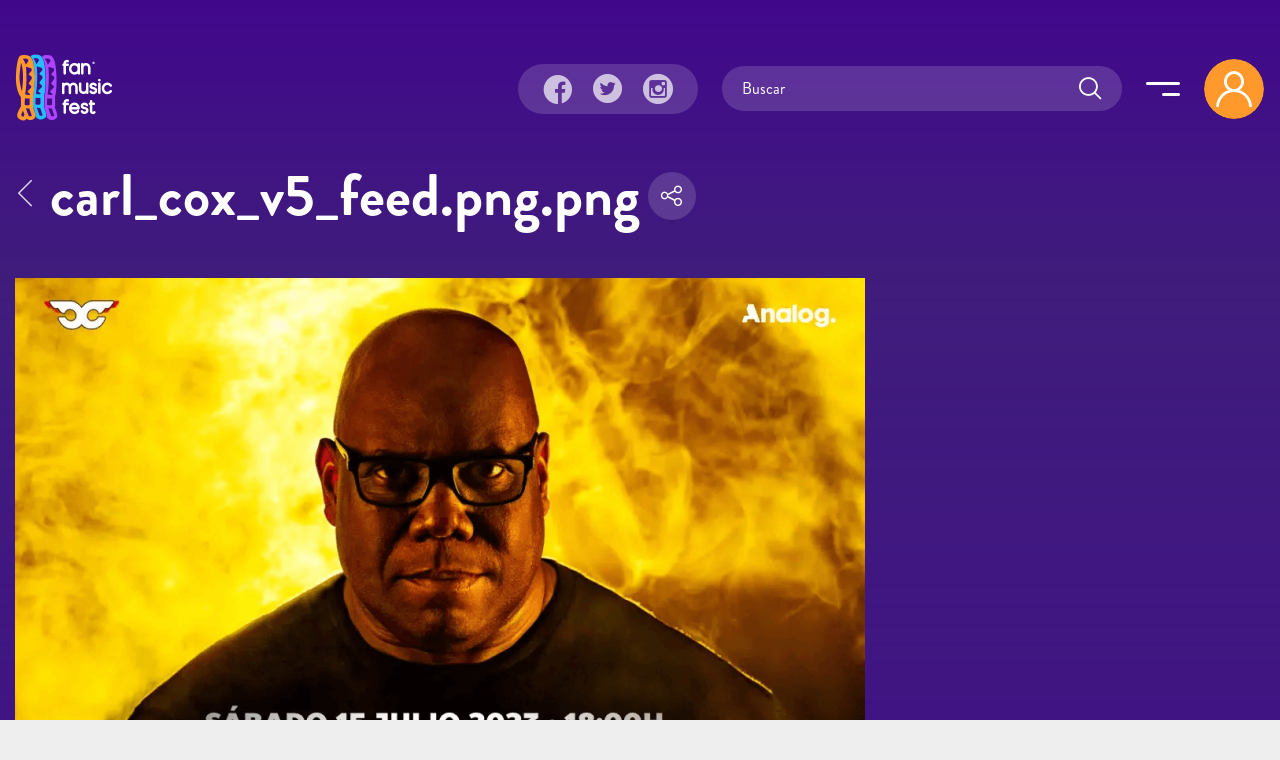

--- FILE ---
content_type: text/html; charset=utf-8
request_url: https://fanmusicfest.com/file/carlcoxv5feedpngpng
body_size: 14248
content:
<!DOCTYPE html>
<html xmlns="http://www.w3.org/1999/xhtml" lang="es" xml:lang="es" version="XHTML+RDFa 1.0" dir="ltr"
  xmlns:fb="http://ogp.me/ns/fb#"
  xmlns:og="http://ogp.me/ns#">
  <head profile="http://www.w3.org/1999/xhtml/vocab">
  <!--[if IE]><![endif]-->
<meta http-equiv="Content-Type" content="text/html; charset=utf-8" />
<link rel="shortcut icon" href="https://fanmusicfest.com/sites/all/themes/fmf_silicium_boot/dist/images/favicon/favicon-96x96.png" type="image/png" />
<link rel="apple-touch-icon" href="https://fanmusicfest.com/sites/all/themes/fmf_silicium_boot/dist/images/favicon/apple-icon-180x180.png" />
<link rel="dns-prefetch" href="https://www.googletagmanager.com/"></link>
<link rel="preconnect" href="https://www.googletagmanager.com/"></link>
<link rel="preload" as="style" href="https://fanmusicfest.com/sites/all/themes/fmf_silicium_boot/dist/fonts/silicium/style.css"></link>
<script src="/cdn-cgi/scripts/7d0fa10a/cloudflare-static/rocket-loader.min.js" data-cf-settings="5983d0f82af038c4ea90c1c7-|49"></script><link rel="stylesheet" media="print" onload="this.onload=null;this.removeAttribute(&#039;media&#039;);" href="https://fanmusicfest.com/sites/all/themes/fmf_silicium_boot/dist/fonts/silicium/style.css"></link>
<noscript><link rel="stylesheet" href="https://fanmusicfest.com/sites/all/themes/fmf_silicium_boot/dist/fonts/silicium/style.css"></link>
</noscript>
<link rel="preload" as="style" href="https://fanmusicfest.com/sites/all/themes/fmf_silicium_boot/dist/fonts/font-awesome/css/font-awesome.min.css"></link>
<script src="/cdn-cgi/scripts/7d0fa10a/cloudflare-static/rocket-loader.min.js" data-cf-settings="5983d0f82af038c4ea90c1c7-|49"></script><link rel="stylesheet" media="print" onload="this.onload=null;this.removeAttribute(&#039;media&#039;);" href="https://fanmusicfest.com/sites/all/themes/fmf_silicium_boot/dist/fonts/font-awesome/css/font-awesome.min.css"></link>
<noscript><link rel="stylesheet" href="https://fanmusicfest.com/sites/all/themes/fmf_silicium_boot/dist/fonts/font-awesome/css/font-awesome.min.css"></link>
</noscript>
<link rel="icon" type="image/png" sizes="16x16" href="https://fanmusicfest.com/sites/all/themes/fmf_silicium_boot/dist/images/favicon/favicon-16x16.png" />
<link rel="icon" type="image/png" sizes="32x32" href="https://fanmusicfest.com/sites/all/themes/fmf_silicium_boot/dist/images/favicon/favicon-32x32.png" />
<link rel="icon" type="image/png" sizes="48x48" href="https://fanmusicfest.com/sites/all/themes/fmf_silicium_boot/dist/images/favicon/favicon-48x48.png" />
<link rel="icon" type="image/png" sizes="96x96" href="https://fanmusicfest.com/sites/all/themes/fmf_silicium_boot/dist/images/favicon/favicon-96x96.png" />
<link rel="icon" type="image/png" sizes="192x192" href="https://fanmusicfest.com/sites/all/themes/fmf_silicium_boot/dist/images/favicon/favicon-192x192.png" />
<meta name="viewport" content="width=device-width, initial-scale=1, shrink-to-fit=no"></meta>
<meta name="google-site-verification" content="nCCQRLTqlHnu1XDULc_XBY_xCiE8mF7bwLUAqZFR_CU"></meta>
<meta name="google-adsense-account" content="ca-pub-3955128881019388"></meta>
<meta name="impact-site-verification" value="5239fefd-145d-4a37-be01-413aef8c7341"></meta>
<meta name="facebook-domain-verification" content="eijdygxjxk8a8imx8aelyan882gn2j"></meta>
<meta name="theme-color" content="#40207B"></meta>
<meta name="msapplication-navbutton-color" content="#40207B"></meta>
<meta name="robots" content="noimageindex" />
<link rel="manifest" href="/manifest.webmanifest?v=7" crossorigin="" />
<meta name="theme-color" content="#4e2694" />
<meta name="generator" content="Drupal 7 (http://drupal.org)" />
<link rel="canonical" href="https://fanmusicfest.com/file/carlcoxv5feedpngpng" />
<link rel="shortlink" href="https://fanmusicfest.com/file/323828" />
<meta property="fb:admins" content="roy.batty78" />
<meta property="fb:app_id" content="190259424432072" />
<meta property="og:site_name" content="FanMusicFest" />
<meta property="og:type" content="article" />
<meta property="og:url" content="https://fanmusicfest.com/file/carlcoxv5feedpngpng" />
<meta property="og:title" content="carl_cox_v5_feed.png.png" />
<meta property="og:image" content="https://fanmusicfest.com/sites/all/themes/fmf_silicium_boot/dist/images/share_img.jpg" />
<meta property="og:image:url" content="https://fanmusicfest.com/sites/all/themes/fmf_silicium_boot/dist/images/share_img.jpg" />
<meta property="og:image:secure_url" content="https://fanmusicfest.com/sites/all/themes/fmf_silicium_boot/dist/images/share_img.jpg" />
<meta property="og:image:width" content="1920" />
<meta property="og:image:height" content="1081" />
<meta name="apple-mobile-web-app-status-bar-style" content="black_translucent" />
<meta name="apple-mobile-web-app-capable" content="yes" />
  <title>carl_cox_v5_feed.png.png | FanMusicFest</title>
  <script type="5983d0f82af038c4ea90c1c7-text/javascript">
<!--//--><![CDATA[//><!--
for(var fonts=document.cookie.split("advaggf"),i=0;i<fonts.length;i++){var font=fonts[i].split("="),pos=font[0].indexOf("ont_");-1!==pos&&(window.document.documentElement.className+=" "+font[0].substr(4).replace(/[^a-zA-Z0-9\-]/g,""))}if(void 0!==Storage){fonts=JSON.parse(localStorage.getItem("advagg_fonts"));var current_time=(new Date).getTime();for(var key in fonts)fonts[key]>=current_time&&(window.document.documentElement.className+=" "+key.replace(/[^a-zA-Z0-9\-]/g,""))}
//--><!]]>
</script>
<link type="text/css" rel="stylesheet" href="/sites/default/files/advagg_css/css__BJ6Ou6QsBRtnFTmxaakamOIS8n4QswDP2XnnZ1sxtaM__NBuvkP6eInGIkb1aJvUHx5PX79XApuxBDkk_77W5tYk__2C1sqGOotq7e2FiYUOkKlvDjX3xzuMnl66kn7CJI7Ag.css" media="all" />
<link type="text/css" rel="stylesheet" href="/sites/default/files/advagg_css/css__YziSh45bPYLrRNrWKiJ4RSWdJCd78FjDEe0SbcQClbI__3PWeSxBEp25JZfdB0q4a1THV5KGElJ3sZQngWGz2xDM__2C1sqGOotq7e2FiYUOkKlvDjX3xzuMnl66kn7CJI7Ag.css" media="all" />
<link type="text/css" rel="stylesheet" href="/sites/default/files/advagg_css/css__Arim0V2NZV7FGBj_1-sXEk5MAjEW7hmUGXk_eGAAe-A__R077GgJu-Wsu5ma3Vci2-wm-CqG8YIvP3zEp6StdI9k__2C1sqGOotq7e2FiYUOkKlvDjX3xzuMnl66kn7CJI7Ag.css" media="all" />
<link type="text/css" rel="stylesheet" href="/sites/default/files/advagg_css/css__63cO3HRftEUcCKw4U52Bz-3w_TiBv6y0gILhcQo7rfc__rZeYxNVOOO4G9U7gb7O-j7NHkR8LzsmHQ_UMjp4rkYs__2C1sqGOotq7e2FiYUOkKlvDjX3xzuMnl66kn7CJI7Ag.css" media="all" />
<link type="text/css" rel="stylesheet" href="/sites/default/files/advagg_css/css__VVALRxffSzJFDI0PGZ3NEOPjhhQJXVcy6gSThgBAM5M__nAjx_UQkxBIK8tYkj2BMd0ggFFPFvkkjpIhCQoG7HMo__2C1sqGOotq7e2FiYUOkKlvDjX3xzuMnl66kn7CJI7Ag.css" media="all" />
<link type="text/css" rel="stylesheet" href="/sites/default/files/advagg_css/css__eFKSCujfWyJYO8J-qSi6T_n29lROS8isvrxzANeHaAY__D_EUHDAfEQdxcLiSDY7hREUWkG1Ge56_h2z3Er8V188__2C1sqGOotq7e2FiYUOkKlvDjX3xzuMnl66kn7CJI7Ag.css" media="all" />
<link type="text/css" rel="stylesheet" href="/sites/default/files/advagg_css/css__wzbg2wJKXgCcfj7ADJ9K-UuYR3r4vhf_iIuYniWfF7I__0u9LaacN3Hed1ZA2MSaWoizVhqNcQE36ozAuasHD0Vg__2C1sqGOotq7e2FiYUOkKlvDjX3xzuMnl66kn7CJI7Ag.css" media="all" />
<link type="text/css" rel="stylesheet" href="/sites/default/files/advagg_css/css__XfCk7R0Hf6KIoQSpXLFSUg433mH1gvH_M_HTSNXXyP4__P7ejT0L68RrNXmjZycSWmVIrWmmEWFvEj1bzc-7qVzA__2C1sqGOotq7e2FiYUOkKlvDjX3xzuMnl66kn7CJI7Ag.css" media="all" />
<link type="text/css" rel="stylesheet" href="/sites/default/files/advagg_css/css__JobBKST7GlmicQYhaQ3qjZSOR5r1n7s0qWHVKnMuRUI__3kgqTAI11JtNPhZZh6U7vbZHtejAoT7Qg7WZb5_fbPM__2C1sqGOotq7e2FiYUOkKlvDjX3xzuMnl66kn7CJI7Ag.css" media="all" />
<link type="text/css" rel="stylesheet" href="/sites/default/files/advagg_css/css__EkKtNt4mq9j8qV7LdT8f2Z-oWRkSJNQU6b5woBJna_U__Lf77875HmDgWXlnw7h4mr4mZ7tYhxCC_kbLRCdDA4dk__2C1sqGOotq7e2FiYUOkKlvDjX3xzuMnl66kn7CJI7Ag.css" media="all" />
<link type="text/css" rel="stylesheet" href="/sites/default/files/advagg_css/css__8FtPdo0QlphFPDkpjePuwHggoiJrVmosf1vLVwnlxAk__Bp1x5GzUBnJyc_j0LvWIPwlsK_Fn8v_XBDgD6Je2i-I__2C1sqGOotq7e2FiYUOkKlvDjX3xzuMnl66kn7CJI7Ag.css" media="all" />
<link type="text/css" rel="stylesheet" href="/sites/default/files/advagg_css/css__K-r5OTKUZ_4wMpNOOnvLPeDyW3JEtaB7htmAPt0hIoE__pc8cWNXTCPBZ6155BfYfmgQ_A4SqsfSORsHMoqJRvl4__2C1sqGOotq7e2FiYUOkKlvDjX3xzuMnl66kn7CJI7Ag.css" media="all" />
<link type="text/css" rel="stylesheet" href="/sites/default/files/advagg_css/css__WVCmyxtpUjjv_6eNGtC47zmd0dMBUrQjs7mNyPEO2N8__BQwG3ze52t13loYENhTuC8bvlN-6BDZCAlSYOjxbbBo__2C1sqGOotq7e2FiYUOkKlvDjX3xzuMnl66kn7CJI7Ag.css" media="all" />
<link type="text/css" rel="stylesheet" href="/sites/default/files/advagg_css/css__nznGB9fwX-62JC5s-VglPOpWHpDap4Dvs-OZJK0k4W4__CmnyehHeR9H9bSpORs017FQG_NLa6OGPEhVEpGNPULA__2C1sqGOotq7e2FiYUOkKlvDjX3xzuMnl66kn7CJI7Ag.css" media="all" />
  <script type="5983d0f82af038c4ea90c1c7-text/javascript" src="/sites/default/files/advagg_js/js__E7A4YYAJdmsbjJRuIuUGDp0VFdgkNbpmMu9mB9mtOlY__6WgEo0vsiyuQSTJtji-aze0uTp2YYgLWCo8W4bmpWcQ__2C1sqGOotq7e2FiYUOkKlvDjX3xzuMnl66kn7CJI7Ag.js"></script>
<script type="5983d0f82af038c4ea90c1c7-text/javascript" src="/sites/default/files/advagg_js/js__H5AFmq1RrXKsrazzPq_xPQPy4K0wUKqecPjczzRiTgQ__wor4r9P8YTtQ7p6fbywTetZ47Z_orumIfrrhgxrpLus__2C1sqGOotq7e2FiYUOkKlvDjX3xzuMnl66kn7CJI7Ag.js"></script>
<script type="5983d0f82af038c4ea90c1c7-text/javascript" src="/sites/default/files/advagg_js/js__jY3-3CF_aW2-zV7M-ZJG0aboHTCHOpI0LqsoubNNRFI__ldX-GYGVbJarE_FwlYdMigsz0wUJ72Qj_I4V8NwWM6E__2C1sqGOotq7e2FiYUOkKlvDjX3xzuMnl66kn7CJI7Ag.js"></script>
<script type="5983d0f82af038c4ea90c1c7-text/javascript" src="/sites/default/files/advagg_js/js__LOTzmTjOEyBYTRa73tu6Fj3qY7yfNxJxX3y1JUwojnc__40YrL2aSiZmfap0peqfapAZpogiJynGBflb-zJ7vQQo__2C1sqGOotq7e2FiYUOkKlvDjX3xzuMnl66kn7CJI7Ag.js" defer="defer" async="async"></script>
<script type="5983d0f82af038c4ea90c1c7-text/javascript" src="/sites/default/files/advagg_js/js__HxTbhN-HTG8H6pU8ZNTXLhmTeg8fhzG_sbeVLz0gBqU__AdhAFZ5QAk_VrKkFUOCnxJb9ANrhuWlKf15A7QHm14M__2C1sqGOotq7e2FiYUOkKlvDjX3xzuMnl66kn7CJI7Ag.js" defer="defer" async="async"></script>
<script type="5983d0f82af038c4ea90c1c7-text/javascript">
<!--//--><![CDATA[//><!--
jQuery.extend(Drupal.settings,{"basePath":"\/","pathPrefix":"","setHasJsCookie":0,"ajaxPageState":{"theme":"fmf_silicium_boot","theme_token":"8tehfUoa5h9Ijl7LhifDLKamGO6GLY9EQKlz5Vpck7U","jquery_version":"3.1","css":{"modules\/system\/system.base.css":1,"modules\/system\/system.menus.css":1,"modules\/system\/system.messages.css":1,"modules\/system\/system.theme.css":1,"misc\/ui\/jquery.ui.core.css":1,"misc\/ui\/jquery.ui.theme.css":1,"misc\/ui\/jquery.ui.datepicker.css":1,"sites\/all\/modules\/date\/date_popup\/themes\/jquery.timeentry.css":1,"misc\/ui\/jquery.ui.slider.css":1,"modules\/field\/theme\/field.css":1,"sites\/all\/modules\/logintoboggan\/logintoboggan.css":1,"modules\/node\/node.css":1,"modules\/user\/user.css":1,"sites\/all\/modules\/views\/css\/views.css":1,"sites\/all\/modules\/ckeditor\/css\/ckeditor.css":1,"sites\/all\/modules\/ctools\/css\/ctools.css":1,"sites\/all\/libraries\/jgrowl\/jquery.jgrowl.min.css":1,"sites\/all\/modules\/nicemessages\/css\/nicemessages_positions.css":1,"sites\/all\/modules\/nicemessages\/css\/nicemessages_jgrowl.css":1,"sites\/all\/modules\/nicemessages\/css\/shadows.css":1,"sites\/all\/modules\/date\/date_popup\/themes\/datepicker.1.7.css":1,"sites\/all\/modules\/fmf_silicium\/jcarousel-skins\/FMF_Silicium\/jcarousel-fmf_silicium-alt.css":1,"sites\/all\/modules\/ctools\/css\/modal.css":1,"sites\/all\/modules\/ajax_register\/css\/ajax-register.css":1,"sites\/all\/themes\/fmf_silicium_boot\/dist\/css\/fmf_silicium_boot.css":1,"sites\/all\/themes\/fmf_silicium_boot\/dist\/js\/bootstrap-select\/css\/bootstrap-select.min.css":1},"js":{"sites\/all\/modules\/jquery_update\/replace\/jquery-migrate\/3\/jquery-migrate.min.js":1,"misc\/jquery-extend-3.4.0.js":1,"misc\/jquery-html-prefilter-3.5.0-backport.js":1,"sites\/all\/modules\/jquery_update\/replace\/ui\/ui\/minified\/jquery.ui.core.min.js":1,"sites\/all\/modules\/jquery_update\/replace\/ui\/ui\/minified\/jquery.ui.widget.min.js":1,"sites\/all\/modules\/jquery_update\/replace\/ui\/external\/jquery.cookie.js":1,"sites\/all\/modules\/jquery_update\/replace\/jquery.form\/4\/jquery.form.min.js":1,"sites\/all\/modules\/jquery_update\/replace\/ui\/ui\/minified\/jquery.ui.datepicker.min.js":1,"misc\/ui\/jquery.ui.datepicker-1.13.0-backport.js":1,"modules\/locale\/locale.datepicker.js":1,"sites\/all\/modules\/date\/date_popup\/jquery.timeentry.pack.js":1,"sites\/all\/modules\/jquery_update\/replace\/ui\/ui\/minified\/jquery.ui.mouse.min.js":1,"sites\/all\/modules\/jquery_update\/replace\/ui\/ui\/minified\/jquery.ui.slider.min.js":1,"sites\/all\/modules\/jquery_update\/js\/jquery_update.js":1,"public:\/\/languages\/es_H0NXbY43BzTGhu3ypPMYq_XLPBNacOmOwKQLZfYJFrY.js":1,"sites\/all\/libraries\/jgrowl\/jquery.jgrowl.min.js":1,"sites\/all\/modules\/nicemessages\/js\/nicemessages.js":1,"sites\/all\/modules\/date\/date_popup\/date_popup.js":1,"sites\/all\/modules\/datepicker\/datepicker.js":1,"misc\/progress.js":1,"sites\/all\/modules\/views\/js\/base.js":1,"sites\/all\/modules\/views\/js\/ajax_view.js":1,"sites\/all\/modules\/jcarousel\/js\/jquery.jcarousel.min.js":1,"sites\/all\/modules\/jcarousel\/js\/jcarousel.js":1,"sites\/all\/modules\/ctools\/js\/modal.js":1,"sites\/all\/modules\/ajax_register\/js\/ajax-register.js":1,"sites\/all\/modules\/views\/js\/exposed-form-ajax.js":1,"sites\/all\/themes\/fmf_silicium_boot\/dist\/js\/bootstrap\/bootstrap.bundle.min.js":1,"sites\/all\/themes\/fmf_silicium_boot\/dist\/js\/bootstrap-select\/js\/bootstrap-select.min.js":1,"sites\/all\/themes\/fmf_silicium_boot\/dist\/js\/bootstrap-select\/js\/i18n\/defaults-es_ES.min.js":1,"sites\/all\/themes\/fmf_silicium_boot\/dist\/js\/jquery-touchswipe\/jquery.touchSwipe.min.js":1,"sites\/all\/themes\/fmf_silicium_boot\/dist\/js\/jquery.disqusloader\/jquery.disqusloader.js":1,"sites\/all\/themes\/fmf_silicium_boot\/dist\/js\/fmf_viewsexposedformfix.js":1,"sites\/all\/themes\/fmf_silicium_boot\/dist\/js\/fmf_lazyloadcssbg.js":1,"sites\/all\/themes\/fmf_silicium_boot\/dist\/js\/fmf_lazyloadaddsense.js":1,"sites\/all\/themes\/fmf_silicium_boot\/dist\/js\/fmf_lazyloadanalytics.js":1,"sites\/all\/themes\/fmf_silicium_boot\/dist\/js\/fmf_videoplayer.js":1,"sites\/all\/themes\/fmf_silicium_boot\/dist\/js\/fmf_ctools.js":1,"sites\/all\/themes\/fmf_silicium_boot\/dist\/js\/fmf_addtoany.js":1,"sites\/all\/themes\/fmf_silicium_boot\/dist\/js\/fmf_scripts.js":1,"sites\/all\/modules\/pwa\/js\/register.js":1,"sites\/all\/modules\/pwa\/js\/autoreload.js":1,"sites\/all\/modules\/pwa\/js\/beforeinstallprompt.js":1,"sites\/all\/modules\/jquery_update\/replace\/jquery\/3.1\/jquery.min.js":1,"misc\/jquery.once.js":1,"misc\/drupal.js":1,"misc\/ajax.js":1,"sites\/all\/libraries\/fontfaceobserver\/fontfaceobserver.js":1,"sites\/all\/modules\/advagg\/advagg_font\/advagg_font.js":1}},"ctools_modalview_style":{"modalSize":{"type":"fixed","width":550,"height":140,"contentRight":30,"contentBottom":0},"modalOptions":{"opacity":"0.8","background-color":"#000000"},"closeText":"","animation":"fadeIn","animationSpeed":"slow","modalTheme":"CToolsModalFMFSiliciumViews"},"ctools_modalform_style":{"modalSize":{"type":"fixed","width":550,"height":140,"contentRight":30,"contentBottom":0},"modalOptions":{"opacity":"0.8","background-color":"#000000"},"closeText":"","animation":"fadeIn","animationSpeed":"slow","modalTheme":"CToolsModalFMFSiliciumForms"},"jcarousel":{"ajaxPath":"\/jcarousel\/ajax\/views","carousels":{"jcarousel-manual":{"responsive":1,"scroll":"","visible":"","skin":"fmfsiliciumalt","selector":".jcarousel-manual"}}},"jquery":{"ui":{"datepicker":{"isRTL":false,"firstDay":"1"}}},"datePopup":{"edit-date-filter-value-datepicker-popup-0":{"func":"datepicker-inline","settings":{"changeMonth":true,"changeYear":true,"autoPopUp":"focus","closeAtTop":false,"speed":"immediate","firstDay":1,"dateFormat":"dd\/mm\/yy","yearRange":"-15:+1","fromTo":false,"defaultDate":"30\/01\/2026","altField":"#edit-date-filter-value-datepicker-popup-0"}}},"ViewsExposedFormInfo":{"country":{"form_id":"views_exposed_form","form_build_id":"form-eVDbZHSifNWA8ifCWKSIrWhncQubTVbOUdzpOfKG_8E"}},"ajax":{"edit-country":{"wrapper":"","callback":"location_views_filters_ajax_country_callback","event":"change","url":"\/system\/ajax","submit":{"_triggering_element_name":"country"}},"submit-search697c5118acc44":{"callback":"fmf_silicium_search_ajax_callback","wrapper":"search-ajax-form","event":"click","url":"\/system\/ajax","submit":{"_triggering_element_name":"op","_triggering_element_value":"Submit"}}},"urlIsAjaxTrusted":{"\/system\/ajax":true,"\/calendario-festivales":true,"\/views\/ajax":true,"\/file\/carlcoxv5feedpngpng":true},"views":{"ajax_path":"\/views\/ajax","ajaxViews":{"views_dom_id:c6062c66ebd0e6027792810ce3ae9723":{"view_name":"fmf_calendar","view_display_id":"block_calendario_festivales","view_args":"","view_path":"file\/323828","view_base_path":"calendario-festivales","view_dom_id":"c6062c66ebd0e6027792810ce3ae9723","pager_element":0}}},"better_exposed_filters":{"views":{"fmf_calendar":{"displays":{"block_calendario_festivales":{"filters":{"date_filter":{"required":false},"field_taxtipofest_tid":{"required":false},"field_taxcaracfest_tid":{"required":false},"country":{"required":false},"province":{"required":false}}}}}}},"advagg_font":{"helvetica-neue":"Helvetica Neue","brandon-grotesque-regular":"Brandon Grotesque Regular"},"advagg_font_storage":1,"advagg_font_cookie":1,"advagg_font_no_fout":0,"nicemessages":{"position":"center","items":[]},"pwa":{"path":"\/pwa\/serviceworker\/js"},"CToolsModal":{"loadingText":"Loading...","closeText":"Close Window","closeImage":"\u003Cimg src=\u0022https:\/\/fanmusicfest.com\/sites\/all\/modules\/ctools\/images\/icon-close-window.png\u0022 alt=\u0022Close window\u0022 title=\u0022Close window\u0022 \/\u003E","throbber":"\u003Cimg src=\u0022https:\/\/fanmusicfest.com\/sites\/all\/modules\/ctools\/images\/throbber.gif\u0022 alt=\u0022Cargando\u0022 title=\u0022Loading...\u0022 \/\u003E"},"ctools-ajax-register-style":{"modalSize":{"type":"fixed","width":600,"height":140,"contentRight":30,"contentBottom":0},"modalOptions":{"opacity":0.7,"background-color":"#000000"},"closeText":"","throbber":"\u003Cimg src=\u0022https:\/\/fanmusicfest.com\/sites\/all\/modules\/ajax_register\/images\/ajax-loader.gif\u0022 alt=\u0022\u0022 \/\u003E","animation":"fadeIn","animationSpeed":"slow","modalTheme":"CToolsModalFMFSiliciumLogin"}});
//--><!]]>
</script>
</head>
<body class="html not-front not-logged-in no-sidebars page-file page-file- page-file-323828" >
  <div id="skip-link">
    <a href="#main-content" class="element-invisible element-focusable">Pasar al contenido principal</a>
  </div>
    
<!-- Sidebar Menú -->
    <div class="sidebar_menu container text-right p-4 pb-5 cv-auto">
        <div id="block-block-94" class="block block-block">
  
  
      
    <div class="content">
      <div class="d-flex align-items-center">
  <h3 class="ml-xl-auto mb-0 font-weight-normal title">
    Menu  </h3>
  <a href="javascript:void(0);" class="d-inline-flex align-middle icon-link--primary icon--close-menu  ml-auto ml-xl-3 mr-4" title="Cerrar">
    <span class="icon-close_menu icon-s6"></span>
  </a>

  <div class="pr-xl-1">
  <div class="navbar__user rounded-circle mr-lg-2">
          <span class="icon-user_logout icon-s8 icon-md-s10 navbar__user__icon-circle d-block"></span>
      </div>
  </div>
</div>    </div>

    </div>
<div id="block-block-95" class="block block-block d-xl-none mt-4">
  
  
      
    <div class="content">
      <div class="searchblock">
  <div class="form-item form-type-textfield form-item-search-block-form-fake">
    <input placeholder="Buscar" autocomplete="off" class="form-control" type="text" id="submit-search-fake697c5118a04ce" name="search_block_form_fake" value="" size="60" maxlength="128">
  </div>
</div>    </div>

    </div>
<div id="block-system-main-menu" class="block block-system mt-4 text-right block-menu">
  
  
      
    <div class="content">
      <ul class="menu_main nav flex-column"><li class="first leaf nav-item"><a href="/" class="nav-link">Home</a></li>
<li class="leaf nav-item"><a href="/lista-festivales" title="" class="nav-link">Festivales</a></li>
<li class="leaf nav-item--calendario nav-item"><a href="/calendario-festivales" class="nav-link">Calendario</a></li>
<li class="leaf nav-item"><a href="/noticias-festivales" class="nav-link">Noticias</a></li>
<li class="leaf nav-item--mapa nav-item"><a href="/mapa-festivales" class="nav-link">Mapa</a></li>
<li class="leaf nav-item"><a href="/lista-grupos" class="nav-link">Artistas</a></li>
<li class="leaf nav-item--videoplayer nav-item"><a href="/lista-videos" class="nav-link--videoplayer nav-link">Playlists</a></li>
<li class="last leaf nav-item"><a href="/contact" class="nav-link">Contacto</a></li>
</ul>    </div>

    </div>
<div id="block-multiblock-1" class="block block-multiblock  fmf_rrss fmf_rrss--vertical block-block block-block-99-instance">
  
  
      
    <div class="content">
      <a class="fmf_rrss__item icon-link icon-link--trans" href="https://www.facebook.com/FanMusicFest" target="_blank" title="Facebook" rel="noopener"><span class="icon-facebook_circle icon-s8"></a>
<a class="fmf_rrss__item icon-link icon-link--trans" href="https://twitter.com/FanMusicFest" target="_blank" title="Twitter" rel="noopener"><span class="icon-twitter_circle icon-s8"></a>
<a class="fmf_rrss__item fmf_rrss__item--last icon-link icon-link--trans" href="https://www.instagram.com/fanmusicfest/" target="_blank" title="Instagram" rel="noopener"><span class="icon-instagram_circle icon-s8"></span></a>
<div class="fmf_rrss__follow fx_rotate font-weight-blod">Síguenos</div>    </div>

    </div>

    </div>
    <!-- Dark Overlay element -->
    <div class="sidebar_overlay"></div>

<!-- Página -->
<div id="page" class="page container-fluid">
    <div class="row">
        <div class="header_content_wrapper container-fluid p-0">
            <!-- Parallax background imagen -->
            
            <!-- Cabecera -->
             <div class="wrapper-header">            
                                   <div id="header" class="header container">           
                   
                    <div class="row">
                        <!-- Navegación -->
                                                    <div class="container p-0">
                                <div id="navbar" class="navbar align-items-center col-12 ">
                                    <div id="block-block-100" class="block block-block col p-0">
  
  
      
    <div class="content">
      <div class="d-inline-flex align-items-center">  
  <div>
		<a href="/" title="Home" class="navbar__logo icon-link"><span class="icon-fmf"><span class="path1"></span><span class="path2"></span><span class="path3"></span><span class="path4"></span><span class="path5"></span><span class="path6"></span><span class="path7"></span><span class="path8"></span><span class="path9"></span><span class="path10"></span><span class="path11"></span><span class="path12"></span><span class="path13"></span><span class="path14"></span><span class="path15"></span><span class="path16"></span><span class="path17"></span><span class="path18"></span><span class="path19"></span></span></a>	</div>

	<div class="mx-3 d-md-none">
		<a href="https://play.google.com/store/apps/details?id=com.fanmusicfest.twa" title="Google Play FanMusicFest" rel="nofollow">
			<img  class="img-fluid w-100" width="564" height="168" loading="lazy" alt="Google Play FanMusicFest" src="https://fanmusicfest.com/sites/all/themes/fmf_silicium_boot/dist/images/google-play-badge-trans.png" style="max-width: 100px"></img>
		</a>
	</div>
</div>    </div>

    </div>
<div id="block-block-99" class="block block-block col-end mr-4 fmf_rrss fmf_rrss--horizontal d-none d-xl-block">
  
  
      
    <div class="content">
      <a class="fmf_rrss__item icon-link icon-link--trans" href="https://www.facebook.com/FanMusicFest" target="_blank" title="Facebook" rel="noopener"><span class="icon-facebook_circle icon-s8"></a>
<a class="fmf_rrss__item icon-link icon-link--trans" href="https://twitter.com/FanMusicFest" target="_blank" title="Twitter" rel="noopener"><span class="icon-twitter_circle icon-s8"></a>
<a class="fmf_rrss__item fmf_rrss__item--last icon-link icon-link--trans" href="https://www.instagram.com/fanmusicfest/" target="_blank" title="Instagram" rel="noopener"><span class="icon-instagram_circle icon-s8"></span></a>
<div class="fmf_rrss__follow fx_rotate font-weight-blod">Síguenos</div>    </div>

    </div>
<div id="block-block-98" class="block block-block col-end mr-4 d-none d-xl-block searchblock--medium">
  
  
      
    <div class="content">
      <div class="searchblock">
  <div class="form-item form-type-textfield form-item-search-block-form-fake">
    <input placeholder="Buscar" autocomplete="off" class="form-control" type="text" id="submit-search-fake697c5118a0972" name="search_block_form_fake" value="" size="60" maxlength="128">
  </div>
</div>    </div>

    </div>
<div id="block-block-97" class="block block-block col-end p-0 mr-4">
  
  
      
    <div class="content">
      <div class="icon-link--primary icon--menu icon-s10 d-block icon-link text-white"><span class="icon-menu"></span></div>    </div>

    </div>
<div id="block-block-96" class="block block-block col-end p-0">
  
  
      
    <div class="content">
      <div class="navbar__user rounded-circle">
      <a aria-label="Usuario" class="icon-link d-block" href="javascript:void(0);" title="Login/Registro" data-toggle="popover" data-html="true" data-template="<div class='popover popover_usermenu' role='tooltip'><div class='arrow'></div><div class='popover-body'></div></div>" data-placement="bottom" data-content="<div class='popover__item'><a href='https://fanmusicfest.com/fmf_silicium_ajax_register/login/nojs' class='ctools-use-modal ctools-modal-ctools-ajax-register-style' title='Login'><span class='fa fa-sign-in mr-2'></span>Login</a></div><div class='popover__item'><a href='https://fanmusicfest.com/fmf_silicium_ajax_register/register/nojs' class='ctools-use-modal ctools-modal-ctools-ajax-register-style' title='Registro'><span class='fa fa-user-plus mr-2'></span>Registro</a></div>">
      <span class="icon-user_logout icon-s8 icon-md-s10 navbar__user__icon-circle d-block"></span>
    </a>
  </div>    </div>

    </div>

                                </div>
                            </div>
                        
                        <!-- Título -->
                                            </div>
                </div>
            </div>

            <!-- Contenido -->
            <div class="content_wrapper container-fluid p-0">
                <!-- Título -->
                                                        
                        <div id="title" class="w-100">   
                            <div id="block-block-104" class="block block-block">
  
  
      
    <div class="content">
      
<div id="title" class="title container mt-4 mb-4 mb-xl-5 p-xl-0">
    <div class="d-flex align-items-center align-items-xl-baseline p-0">
      <span class="bnt-back icon-s18 icon-link icon-link--primary icon-back align-middle d-none d-xl-inline-block"></span>
      <span class="bnt-back icon-s3 icon-link icon-link--primary icon-back icon-trans-circle--xs align-middle d-inline-block d-xl-none mr-2"></span>
      <div>
        <div class="d-flex  align-items-center">                                
            <div><span class="d-inline-flex align-items-center"><h1 class="page-title mb-0  text-left">carl_cox_v5_feed.png.png</h1><a class="a2a_dd sharing-button ml-1 ml-sm-2 icon-link--primary addthis_button_more d-inline-block align-middle" href="https://www.addtoany.com/share" title="Compartir">
                                                            <i class="icon-social icon-s3 icon-md-s5 d-block icon-trans-circle position-relative">
                                                           </i>
                                                         </a></span></div>
        </div>

        <!-- Subtitulo de página -->
          
      </div>
    </div>
</div>    </div>

    </div>

                        </div>
                                    
                <!-- Parallax background imagen -->
                

                <div class="container">
                    <!-- Mensajes -->
                    
                    <div class="row">
                        <!-- Contenido -->
                                                    <div class="content col-12 pb-4 pb-lg-5">
                                <div id="block-system-main" class="block block-system">
  
  
      
    <div class="content">
      <div id="file-323828" class="file file-image file-image-png">

      
  
  <div class="content">
    <img src="https://fanmusicfest.com/sites/default/files/styles/esc_850x/public/carl_cox_v5_feed.png.png?itok=L8FPNZ5B" width="850" height="1063" alt="Fabrik 20 Aniversario" />  </div>

  
</div>
    </div>

    </div>

                            </div>
                                                
                        <!-- Sidebar-first -->
                                                

                        <!-- Sidebar-second -->
                                            </div>
                </div>
            </div>
        </div>

        <!-- Post content -->
                  <div class="post_content cv-auto container-fluid p-0">
            <div id="block-block-120" class="block block-block slogan_rrss">
  
  
      
    <div class="content">
      <!-- <div class="parallax" data-parallax-image="https://fanmusicfest.com/sites/all/themes/fmf_silicium_boot/dist/images/bg_todosfestivales.jpg"></div>
<div class="parallax_fallback fx_cover d-none" style="background-image: url('https://fanmusicfest.com/sites/all/themes/fmf_silicium_boot/dist/images/bg_todosfestivales.jpg');"></div>
<div class="parallax_fallback fx_cover" style="background-image: url('https://fanmusicfest.com/sites/all/themes/fmf_silicium_boot/dist/images/bg_todosfestivales.jpg'); background-image: -webkit-image-set(url('https://fanmusicfest.com/sites/all/themes/fmf_silicium_boot/dist/images/bg_todosfestivales.jpg')1x );"></div>-->
<div class="parallax_fallback fx_cover" style="background-image: url('https://fanmusicfest.com/sites/all/themes/fmf_silicium_boot/dist/images/bg_todosfestivales.jpg'); background-image: -webkit-image-set(url('https://fanmusicfest.com/sites/all/themes/fmf_silicium_boot/dist/images/bg_todosfestivales.jpg')1x );"></div>

<div class="container h-100">
  <div class="row h-100 justify-content-center align-items-center">

    <div class="fmf_rrss fmf_rrss--horizontal fmf_rrss--xl">
      <a class="fmf_rrss__item icon-link icon-link--trans" href="https://www.facebook.com/FanMusicFest" target="_blank" title="Facebook" rel="noopener"><span class="icon-facebook_circle icon-s8"></a>
<a class="fmf_rrss__item icon-link icon-link--trans" href="https://twitter.com/FanMusicFest" target="_blank" title="Twitter" rel="noopener"><span class="icon-twitter_circle icon-s8"></a>
<a class="fmf_rrss__item fmf_rrss__item--last icon-link icon-link--trans" href="https://www.instagram.com/fanmusicfest/" target="_blank" title="Instagram" rel="noopener"><span class="icon-instagram_circle icon-s8"></span></a>
<div class="fmf_rrss__follow fx_rotate font-weight-blod">Síguenos</div>    </div>

    <div class="slogan"><div class="slogan__todos font-weight-bold mb-1">Todos los Festivales.</div><div class="slogan__escenario">Un solo Escenario.</div></div>
  </div>
</div>    </div>

    </div>

          </div>
          

        <!-- Footer -->
                  <div class="footer cv-auto container-fluid p-0">
            <!-- <div class="parallax" data-parallax-image="https://fanmusicfest.com/sites/all/themes/fmf_silicium_boot/dist/images/bg_crowd_fmf.jpg"></div>
            <div class="parallax_fallback fx_cover d-none" style="background-image: url('https://fanmusicfest.com/sites/all/themes/fmf_silicium_boot/dist/images/bg_crowd_fmf.jpg'); background-image: -webkit-image-set(url('https://fanmusicfest.com/sites/all/themes/fmf_silicium_boot/dist/images/bg_crowd_fmf.jpg')1x );"></div>-->
            <div class="parallax_fallback fx_cover" style="background-image: url('https://fanmusicfest.com/sites/all/themes/fmf_silicium_boot/dist/images/bg_crowd_fmf.jpg'); background-image: -webkit-image-set(url('https://fanmusicfest.com/sites/all/themes/fmf_silicium_boot/dist/images/bg_crowd_fmf.jpg')1x );"></div>

            <div class="container d-flex flex-wrap pt-5 pb-5">
                <div id="block-views-4a15e20900ef855ea2d375495306d990" class="block block-views w-100 col-xl-11 mb-4">
  
  
      
    <div class="content">
      <div class="container p-0 view view-fmf-calendar view-id-fmf_calendar view-display-id-block_calendario_festivales full-pager view-dom-id-c6062c66ebd0e6027792810ce3ae9723">
  <div class="row">
            
          <div class="view-filters col-xl-4 pr-xl-5 px-xl-0 offset-xl-1 order-0 pb-xl-4 col-lg-8 offset-lg-2 p-0">
          <div class="view-header view-filters--header">
            <div class="view-title align-items-center mb-4 d-none d-xl-flex">
              <div class="d-flex align-items-baseline">
                <h2 class="block-title mb-0">Calendario de Festivales</h2>
                                  <span class="view-title__count font-weight-normal ml-1"> (69)</span>     
                              </div>
            </div>
          </div>

          <form action="/calendario-festivales" method="get" id="views-exposed-form-fmf-calendar-block-calendario-festivales" accept-charset="UTF-8"><div><div class="views-exposed-form">
  <div class="views-exposed-widgets clearfix">
          <div id="date_views_exposed_filter-154d80479dd3fa49dbd4bffd6f15d521-wrapper" class="views-exposed-widget views-widget-filter-date_filter">
                        <div class="views-widget">
          <div id="date_views_exposed_filter-154d80479dd3fa49dbd4bffd6f15d521" class="form-wrapper"><div id="edit-date-filter-value-wrapper"><div id="edit-date-filter-value-inside-wrapper"><div  class="container-inline-date"><div class="form-group"><div class="form-item form-type-datepicker form-item-date-filter-value">
  <div id="edit-date-filter-value"  class="date-padding clearfix"><div class="form-group"><div class="form-item form-type-textfield form-item-date-filter-value-date">
 <input class="form-control" type="text" id="edit-date-filter-value-datepicker-popup-0" name="date_filter[value][date]" value="30/01/2026" size="20" maxlength="30" />
</div>
</div></div>
</div>
</div></div></div></div><div class="small mt-1 mb-3">(*) Marca el día desde el que quieres empezar tu búsqueda</div></div>        </div>
              </div>
          <div id="edit-field-taxtipofest-tid-wrapper" class="views-exposed-widget views-widget-filter-field_taxtipofest_tid">
                  <label for="edit-field-taxtipofest-tid">
            Estilo          </label>
                        <div class="views-widget">
          <div class="form-group"><div class="form-item form-type-select form-item-field-taxtipofest-tid">
 <select id="edit-field-taxtipofest-tid" name="field_taxtipofest_tid" class="form-select"><option value="All" selected="selected">Todos</option><option value="20583">Electrónica</option><option value="34136">Hip Hop / Urban / Reggaetón</option><option value="20584">Indie / Pop / Alternativo</option><option value="20586">Rock / Metal / Blues / Punk</option><option value="20585">Multigénero / Fusión / World Music</option></select>
</div>
</div>        </div>
              </div>
          <div id="edit-field-taxcaracfest-tid-wrapper" class="views-exposed-widget views-widget-filter-field_taxcaracfest_tid">
                  <label for="edit-field-taxcaracfest-tid">
            Tipo          </label>
                        <div class="views-widget">
          <div class="form-group"><div class="form-item form-type-select form-item-field-taxcaracfest-tid">
 <select id="edit-field-taxcaracfest-tid" name="field_taxcaracfest_tid" class="form-select"><option value="All" selected="selected">Todos</option><option value="34753">Playa</option><option value="34754">Naturaleza</option><option value="34775">Gratuitos</option><option value="9951">Piscina</option><option value="11000">Gastronomía</option></select>
</div>
</div>        </div>
              </div>
          <div id="edit-country-wrapper" class="views-exposed-widget views-widget-filter-country">
                  <label for="edit-country">
            País          </label>
                        <div class="views-widget">
          <div class="form-group"><div class="form-item form-type-select form-item-country">
 <select class="location_auto_country location_auto_join_country form-select" id="edit-country" name="country"><option value="All" selected="selected">Todos</option><option value="es">España</option><option value="pt">Portugal</option></select>
</div>
</div>        </div>
              </div>
          <div id="edit-province-wrapper" class="views-exposed-widget views-widget-filter-province">
                  <label for="edit-province">
            Provincia          </label>
                        <div class="views-widget">
          <div id='views-exposed-form-fmf-calendar-block-calendario-festivales-province'><div class="form-group"><div class="form-item form-type-select form-item-province">
 <select id="edit-province" name="province" class="form-select"><option value="All" selected="selected">Todos</option></select>
</div>
</div><div class="small mt-1">(*) Elige primero el país</div></div>        </div>
              </div>
              <div class="views-exposed-widget views-widget-sort-by">
        <div class="form-group"><div class="form-item form-type-select form-item-sort-by">
 <select class="d-none form-select" id="edit-sort-by-697c5118a3404" name="sort_by"><option value="views_sort_expression" selected="selected">Fecha</option><option value="title">Nombre</option><option value="totalcount">Visitas</option><option value="promote">Destacados</option></select>
</div>
</div>      </div>
      <div class="views-exposed-widget views-widget-sort-order">
              </div>
                <div class="views-exposed-widget views-submit-button">
      <input class="btn mb-2 form-submit" type="submit" id="edit-submit-697c5118a3405" name="" value="Buscar" />    </div>
      </div>
</div>
</div></form>      </div>
    
          <div class="view-wrapper-content col-xl-7 pl-xl-5 offset-xl-0 pr-xl-0 order-1 order-xl-1 pb-4 col-lg-8 offset-lg-2 p-0">
    
      <div class="view-header view-filters--header">
        
        <div class="view-title d-flex align-items-center mb-4 mt-4 mt-xl-0">
          <div class="d-flex d-xl-none align-items-baseline">
            <div class="text-white font-weight-bold">Resultados</div>
                          <span class="font-weight-normal ml-1 small"> (69)</span>     
                      </div>

          <div class="views-exposed-widgets ml-auto">
            <div class="views-exposed-widget">
              <div class="form-item m-0 form-type-select form-item-sort-by">
                <label class="" for="edit-sort-by-fake">Orden </label>
                <select id="edit-sort-by-fake" name="sort_by" class="form-select" tabindex="-98">
                    <option value="views_sort_expression" selected="selected">Fecha</option>
                    <option value="title">Nombre</option>
                    <option value="totalcount">Visitas</option>
                    <option value="promote">Destacados</option>
                </select>
              </div>
            </div>
          </div>

          <div aria-label="colapsar" class="ml-2 block-collapse-btn d-none" data-toggle="collapse" data-target=".view.view-fmf-calendar.view-id-fmf_calendar.view-display-id-block_calendario_festivales.full-pager.view-dom-id-c6062c66ebd0e6027792810ce3ae9723 .view-wrapper-content .collapse" role="button" aria-expanded="false" aria-controls="collapseExample">
            <div class="icon-trans-circle--xs icon-link icon-s3 icon-maximize"></div>
          </div>
        </div>
      </div>

      
      <div class="collapse show">
              
          <div class="view-content">
            <div class="item-list">    <ul>          <li class="views-row views-row-1 views-row-odd views-row-first"><div class="link_hover card card--teasertrans card--teaserpadding node-type-edici-n-festival-teaser d-flex align-items-center">
    <!-- ld+json -->
        
    <!-- Cancelado -->
    	
    <div class="row no-gutters container-fluid p-0">	
        <!-- Imagen -->
                    <div class="col-auto d-flex align-items-center">
            	<!--<a aria-label="F*ck The Censorship Festival" href="/content/fck-censorship-festival-2026">-->
                	<img alt="Cartel F*ck The Censorship Festival" class="icon-fixsquare" loading="lazy" src="https://fanmusicfest.com/sites/default/files/styles/escrec_45x60/public/fuck_the_censorship_2026.jpg?itok=g1Nzq73a" width="45" height="60">
            	<!--</a>-->
            </div>
        	

       
        <!-- Título y subtítulo -->        
        <div class="card__titlesubtitle flex-grow-1 flex-basis-0 overflow-hidden ml-sm-3 ml-2 mr-2 d-flex align-self-center flex-column">
                            <div class="card__subtitle text-truncate order-1 order-md-2">31 Enero 2026</div>
                        
            <div class="card__title font-weight-bold text-white texto--elipsis order-2 order-md-1">
	            <a class="div-link text-decoration-none" aria-label="F*ck The Censorship Festival" href="/content/fck-censorship-festival-2026">F*ck The Censorship Festival</a>
        	</div>
            
            <!-- Ubicación -->    
	                         		    	               
                <div class="card__subtitle text-truncate order-3 d-md-none">			
                        				    Villena                                        
                                             (Alicante)                                    </div>            
                                           
        </div>
        
        <!-- Ubicación -->    
                    					    		        
	            <div class="card__ubicacion col-3 mr-2 d-none d-md-flex flex-column align-items-start justify-content-center">			
                    <div class="overflow-hidden text-center w-100">
                                				    <div class="text-truncate">Villena</div>
                        		                
		                			                <div class="card__subtitle text-truncate">(Alicante)</div>				
		                                    </div>
	            </div>
	                
        <!-- Precio -->
                            
            <div class="card__precio col-auto d-flex align-items-center justify-content-end col-md-3">
                	                <span class="card__subtitle">
                        	
                            <span class="card__subtitlelabel d-none d-sm-inline-block small"></span>
        			    		
                        <span class="font-weight-bold text-white">33 €</span>
                    </span>

	                <!-- Venta abierta -->        
	                		            
	                    <span class="icon-ticket ml-1 p-2 bg-primary icon-fixsquare"></span>	
    	            				            
                		

                                    <span class="icon-s3 icon-right"></span>		
	            		
            </div>
        			        
    </div>

    <!-- Hover 
    <a aria-label="F*ck The Censorship Festival" href="/content/fck-censorship-festival-2026">
		<div class="link_hover__block"></div>	
	</a>-->
</div>
</li>
          <li class="views-row views-row-2 views-row-even"><div class="link_hover card card--teasertrans card--teaserpadding node-type-edici-n-festival-teaser d-flex align-items-center">
    <!-- ld+json -->
        
    <!-- Cancelado -->
    	
    <div class="row no-gutters container-fluid p-0">	
        <!-- Imagen -->
                    <div class="col-auto d-flex align-items-center">
            	<!--<a aria-label="Rockin Race Jamboree" href="/content/rockin-race-jamboree-2026">-->
                	<img alt="Cartel Rockin Race Jamboree" class="icon-fixsquare" loading="lazy" src="https://fanmusicfest.com/sites/default/files/styles/escrec_45x60/public/jamboree2026_web-1448x2048.jpg?itok=YovIZHe9" width="45" height="60">
            	<!--</a>-->
            </div>
        	

       
        <!-- Título y subtítulo -->        
        <div class="card__titlesubtitle flex-grow-1 flex-basis-0 overflow-hidden ml-sm-3 ml-2 mr-2 d-flex align-self-center flex-column">
                            <div class="card__subtitle text-truncate order-1 order-md-2">4-8 Febrero 2026</div>
                        
            <div class="card__title font-weight-bold text-white texto--elipsis order-2 order-md-1">
	            <a class="div-link text-decoration-none" aria-label="Rockin Race Jamboree" href="/content/rockin-race-jamboree-2026">Rockin Race Jamboree</a>
        	</div>
            
            <!-- Ubicación -->    
	                         		    	               
                <div class="card__subtitle text-truncate order-3 d-md-none">			
                        				    Torremolinos                                        
                                             (Málaga)                                    </div>            
                                           
        </div>
        
        <!-- Ubicación -->    
                    					    		        
	            <div class="card__ubicacion col-3 mr-2 d-none d-md-flex flex-column align-items-start justify-content-center">			
                    <div class="overflow-hidden text-center w-100">
                                				    <div class="text-truncate">Torremolinos</div>
                        		                
		                			                <div class="card__subtitle text-truncate">(Málaga)</div>				
		                                    </div>
	            </div>
	                
        <!-- Precio -->
                            
            <div class="card__precio col-auto d-flex align-items-center justify-content-end col-md-3">
                		

                                    <span class="icon-s3 icon-right"></span>		
	            		
            </div>
        			        
    </div>

    <!-- Hover 
    <a aria-label="Rockin Race Jamboree" href="/content/rockin-race-jamboree-2026">
		<div class="link_hover__block"></div>	
	</a>-->
</div>
</li>
          <li class="views-row views-row-3 views-row-odd"><div class="link_hover card card--teasertrans card--teaserpadding node-type-edici-n-festival-teaser d-flex align-items-center">
    <!-- ld+json -->
        
    <!-- Cancelado -->
    	
    <div class="row no-gutters container-fluid p-0">	
        <!-- Imagen -->
                    <div class="col-auto d-flex align-items-center">
            	<!--<a aria-label="Emac Day" href="/content/emac-day-2026">-->
                	<img alt="Cartel Emac Day" class="icon-fixsquare" loading="lazy" src="https://fanmusicfest.com/sites/default/files/styles/escrec_45x60/public/emac.day-06.02.2026-1024x1024.png?itok=kzrk2uy3" width="45" height="60">
            	<!--</a>-->
            </div>
        	

       
        <!-- Título y subtítulo -->        
        <div class="card__titlesubtitle flex-grow-1 flex-basis-0 overflow-hidden ml-sm-3 ml-2 mr-2 d-flex align-self-center flex-column">
                            <div class="card__subtitle text-truncate order-1 order-md-2">6 Febrero 2026</div>
                        
            <div class="card__title font-weight-bold text-white texto--elipsis order-2 order-md-1">
	            <a class="div-link text-decoration-none" aria-label="Emac Day" href="/content/emac-day-2026">Emac Day</a>
        	</div>
            
            <!-- Ubicación -->    
	                         		    	               
                <div class="card__subtitle text-truncate order-3 d-md-none">			
                        				    Castellón de La Plana                                        
                                    </div>            
                                           
        </div>
        
        <!-- Ubicación -->    
                    					    		        
	            <div class="card__ubicacion col-3 mr-2 d-none d-md-flex flex-column align-items-start justify-content-center">			
                    <div class="overflow-hidden text-center w-100">
                                				    <div class="text-truncate">Castellón de La Plana</div>
                        		                
		                                    </div>
	            </div>
	                
        <!-- Precio -->
                            
            <div class="card__precio col-auto d-flex align-items-center justify-content-end col-md-3">
                	                <span class="card__subtitle">
                        	
                            <span class="card__subtitlelabel d-none d-sm-inline-block small"></span>
        			    		
                        <span class="">Gratuito</span>
                    </span>

	                <!-- Venta abierta -->        
	                				            
                		

                                    <span class="icon-s3 icon-right"></span>		
	            		
            </div>
        			        
    </div>

    <!-- Hover 
    <a aria-label="Emac Day" href="/content/emac-day-2026">
		<div class="link_hover__block"></div>	
	</a>-->
</div>
</li>
          <li class="views-row views-row-4 views-row-even"><div class="link_hover card card--teasertrans card--teaserpadding node-type-edici-n-festival-teaser d-flex align-items-center">
    <!-- ld+json -->
        
    <!-- Cancelado -->
    	
    <div class="row no-gutters container-fluid p-0">	
        <!-- Imagen -->
                    <div class="col-auto d-flex align-items-center">
            	<!--<a aria-label="Benidorm Fest" href="/content/benidorm-fest-2026">-->
                	<img alt="Cartel Benidorm Fest" class="icon-fixsquare" loading="lazy" src="https://fanmusicfest.com/sites/default/files/styles/escrec_45x60/public/tdh2hlt73rcedo7x2bqgmyzphy.jpg?itok=Ez_RfJZQ" width="45" height="60">
            	<!--</a>-->
            </div>
        	

       
        <!-- Título y subtítulo -->        
        <div class="card__titlesubtitle flex-grow-1 flex-basis-0 overflow-hidden ml-sm-3 ml-2 mr-2 d-flex align-self-center flex-column">
                            <div class="card__subtitle text-truncate order-1 order-md-2">12-15 Febrero 2026</div>
                        
            <div class="card__title font-weight-bold text-white texto--elipsis order-2 order-md-1">
	            <a class="div-link text-decoration-none" aria-label="Benidorm Fest" href="/content/benidorm-fest-2026">Benidorm Fest</a>
        	</div>
            
            <!-- Ubicación -->    
	                         		    	               
                <div class="card__subtitle text-truncate order-3 d-md-none">			
                        				    Benidorm                                        
                                             (Alicante)                                    </div>            
                                           
        </div>
        
        <!-- Ubicación -->    
                    					    		        
	            <div class="card__ubicacion col-3 mr-2 d-none d-md-flex flex-column align-items-start justify-content-center">			
                    <div class="overflow-hidden text-center w-100">
                                				    <div class="text-truncate">Benidorm</div>
                        		                
		                			                <div class="card__subtitle text-truncate">(Alicante)</div>				
		                                    </div>
	            </div>
	                
        <!-- Precio -->
                            
            <div class="card__precio col-auto d-flex align-items-center justify-content-end col-md-3">
                		

                                    <span class="icon-s3 icon-right"></span>		
	            		
            </div>
        			        
    </div>

    <!-- Hover 
    <a aria-label="Benidorm Fest" href="/content/benidorm-fest-2026">
		<div class="link_hover__block"></div>	
	</a>-->
</div>
</li>
          <li class="views-row views-row-5 views-row-odd"><div class="link_hover card card--teasertrans card--teaserpadding node-type-edici-n-festival-teaser d-flex align-items-center">
    <!-- ld+json -->
        
    <!-- Cancelado -->
    	
    <div class="row no-gutters container-fluid p-0">	
        <!-- Imagen -->
                    <div class="col-auto d-flex align-items-center">
            	<!--<a aria-label="Gazpatxo Rock" href="/content/gazpatxo-rock-2026">-->
                	<img alt="Cartel Gazpatxo Rock" class="icon-fixsquare" loading="lazy" src="https://fanmusicfest.com/sites/default/files/styles/escrec_45x60/public/captura_de_pantalla_2025-09-24_a_las_11.09.21.png?itok=uPosJvEK" width="45" height="60">
            	<!--</a>-->
            </div>
        	

       
        <!-- Título y subtítulo -->        
        <div class="card__titlesubtitle flex-grow-1 flex-basis-0 overflow-hidden ml-sm-3 ml-2 mr-2 d-flex align-self-center flex-column">
                            <div class="card__subtitle text-truncate order-1 order-md-2">28 Febrero 2026</div>
                        
            <div class="card__title font-weight-bold text-white texto--elipsis order-2 order-md-1">
	            <a class="div-link text-decoration-none" aria-label="Gazpatxo Rock" href="/content/gazpatxo-rock-2026">Gazpatxo Rock</a>
        	</div>
            
            <!-- Ubicación -->    
	                         		    	               
                <div class="card__subtitle text-truncate order-3 d-md-none">			
                        				    Ayora                                        
                                             (Valencia)                                    </div>            
                                           
        </div>
        
        <!-- Ubicación -->    
                    					    		        
	            <div class="card__ubicacion col-3 mr-2 d-none d-md-flex flex-column align-items-start justify-content-center">			
                    <div class="overflow-hidden text-center w-100">
                                				    <div class="text-truncate">Ayora</div>
                        		                
		                			                <div class="card__subtitle text-truncate">(Valencia)</div>				
		                                    </div>
	            </div>
	                
        <!-- Precio -->
                            
            <div class="card__precio col-auto d-flex align-items-center justify-content-end col-md-3">
                		

                                    <span class="icon-s3 icon-right"></span>		
	            		
            </div>
        			        
    </div>

    <!-- Hover 
    <a aria-label="Gazpatxo Rock" href="/content/gazpatxo-rock-2026">
		<div class="link_hover__block"></div>	
	</a>-->
</div>
</li>
          <li class="views-row views-row-6 views-row-even views-row-last"><div class="link_hover card card--teasertrans card--teaserpadding node-type-edici-n-festival-teaser d-flex align-items-center">
    <!-- ld+json -->
        
    <!-- Cancelado -->
    	
    <div class="row no-gutters container-fluid p-0">	
        <!-- Imagen -->
                    <div class="col-auto d-flex align-items-center">
            	<!--<a aria-label="Discoteca de los 80" href="/content/discoteca-de-los-80">-->
                	<img alt="Cartel Discoteca de los 80" class="icon-fixsquare" loading="lazy" src="https://fanmusicfest.com/sites/default/files/styles/escrec_45x60/public/05791a96-1ce1-0de6-6f53-6c59f89b3c21.jpg?itok=5RNEal9G" width="45" height="60">
            	<!--</a>-->
            </div>
        	

       
        <!-- Título y subtítulo -->        
        <div class="card__titlesubtitle flex-grow-1 flex-basis-0 overflow-hidden ml-sm-3 ml-2 mr-2 d-flex align-self-center flex-column">
                            <div class="card__subtitle text-truncate order-1 order-md-2">7 Marzo 2026</div>
                        
            <div class="card__title font-weight-bold text-white texto--elipsis order-2 order-md-1">
	            <a class="div-link text-decoration-none" aria-label="Discoteca de los 80" href="/content/discoteca-de-los-80">Discoteca de los 80</a>
        	</div>
            
            <!-- Ubicación -->    
	                         		    	               
                <div class="card__subtitle text-truncate order-3 d-md-none">			
                        				    Barcelona                                        
                                    </div>            
                                           
        </div>
        
        <!-- Ubicación -->    
                    					    		        
	            <div class="card__ubicacion col-3 mr-2 d-none d-md-flex flex-column align-items-start justify-content-center">			
                    <div class="overflow-hidden text-center w-100">
                                				    <div class="text-truncate">Barcelona</div>
                        		                
		                                    </div>
	            </div>
	                
        <!-- Precio -->
                            
            <div class="card__precio col-auto d-flex align-items-center justify-content-end col-md-3">
                		

                                    <span class="icon-s3 icon-right"></span>		
	            		
            </div>
        			        
    </div>

    <!-- Hover 
    <a aria-label="Discoteca de los 80" href="/content/discoteca-de-los-80">
		<div class="link_hover__block"></div>	
	</a>-->
</div>
</li>
      </ul></div>          </div>
        
                  <h2 class="element-invisible">Páginas</h2><div class="item-list"><ul class="pager"><li class="pager-current first">1</li>
<li class="pager-item"><a title="Ir a la página 2" href="/file/carlcoxv5feedpngpng?page=1">2</a></li>
<li class="pager-item"><a title="Ir a la página 3" href="/file/carlcoxv5feedpngpng?page=2">3</a></li>
<li class="pager-ellipsis">…</li>
<li class="pager-next"><a href="/file/carlcoxv5feedpngpng?page=1">›</a></li>
<li class="pager-last last"><a href="/file/carlcoxv5feedpngpng?page=11">»</a></li>
</ul></div>        
        
        
        
              </div>
    </div>
  </div>
</div>    </div>

    </div>
<div id="block-block-121" class="block block-block col-12 col-lg-auto order-0 pb-4 my-lg-auto text-center pr-lg-4">
  
  
      
    <div class="content">
      <a href="/" title="Home" class="footer__logo icon-link"><span class="icon-fmf_white"></span></a>    </div>

    </div>
<div id="block-block-122" class="block block-block col col-12 col-lg order-0 order-lg-2 align-self-center p-0 px-lg-4 mb-4">
  
  
      
    <div class="content">
      
<div class="fx_center_margin searchblock--big">
  <div class="searchblock">
    <div class="form-item form-type-textfield form-item-search-block-form-fake">
      <input placeholder="Buscar" autocomplete="off" class="form-control" type="text" id="submit-search-fake697c5118aca55" name="search_block_form_fake" value="" size="60" maxlength="128">
    </div>
  </div>

  <div class="d-none d-xl-flex justify-content-between mt-4">
          <a href="/buscador/electronic" class="btn text-capitalize" name="electronic">electronic</a>          <a href="/buscador/indie" class="btn text-capitalize" name="indie">indie</a>          <a href="/buscador/metal" class="btn text-capitalize" name="metal">metal</a>          <a href="/buscador/hip-hop" class="btn text-capitalize" name="hip-hop">hip-hop</a>          <a href="/buscador/pop" class="btn text-capitalize" name="pop">pop</a>          <a href="/buscador/reggaeton" class="btn text-capitalize" name="reggaeton">reggaeton</a>      </div>
</div>    </div>

    </div>
<div id="block-multiblock-2" class="block block-multiblock col col-grow-1 col-lg-auto order-3 order-lg-1 pl-1 pr-1 text-right text-lg-left block-system block-system-main-menu-instance">
  
  
      
    <div class="content">
      <ul class="menu_main nav flex-column"><li class="first leaf nav-item"><a href="/" class="nav-link">Home</a></li>
<li class="leaf nav-item"><a href="/lista-festivales" title="" class="nav-link">Festivales</a></li>
<li class="leaf nav-item--calendario nav-item"><a href="/calendario-festivales" class="nav-link">Calendario</a></li>
<li class="leaf nav-item"><a href="/noticias-festivales" class="nav-link">Noticias</a></li>
<li class="leaf nav-item--mapa nav-item"><a href="/mapa-festivales" class="nav-link">Mapa</a></li>
<li class="leaf nav-item"><a href="/lista-grupos" class="nav-link">Artistas</a></li>
<li class="leaf nav-item--videoplayer nav-item"><a href="/lista-videos" class="nav-link--videoplayer nav-link">Playlists</a></li>
<li class="last leaf nav-item"><a href="/contact" class="nav-link">Contacto</a></li>
</ul>    </div>

    </div>
<div id="block-multiblock-3" class="block block-multiblock fmf_rrss fmf_rrss--vertical col-auto order-2 align-self-start mr-xl-4 block-block block-block-99-instance">
  
  
      
    <div class="content">
      <a class="fmf_rrss__item icon-link icon-link--trans" href="https://www.facebook.com/FanMusicFest" target="_blank" title="Facebook" rel="noopener"><span class="icon-facebook_circle icon-s8"></a>
<a class="fmf_rrss__item icon-link icon-link--trans" href="https://twitter.com/FanMusicFest" target="_blank" title="Twitter" rel="noopener"><span class="icon-twitter_circle icon-s8"></a>
<a class="fmf_rrss__item fmf_rrss__item--last icon-link icon-link--trans" href="https://www.instagram.com/fanmusicfest/" target="_blank" title="Instagram" rel="noopener"><span class="icon-instagram_circle icon-s8"></span></a>
<div class="fmf_rrss__follow fx_rotate font-weight-blod">Síguenos</div>    </div>

    </div>
<div id="block-block-123" class="block block-block d-none d-lg-block col-lg-12 order-5 mt-2">
  
  
      
    <div class="content">
      <h5 class="font-weight-normal opacity_05">FanMusicFest es la mejor y más completa plataforma de festivales de música, con cientos de propuestas repartidas por toda España y Portugal. Para cada evento dispones de información completa, noticias, cartel, entradas, alojamientos, canal de vídeos y todo lo que necesitas para encontrar tu festi favorito y organizar tu escapada festivalera.</h5>    </div>

    </div>
<div id="block-pwa-pwa-register" class="block block-pwa">
  
  
      
    <div class="content">
          </div>

    </div>

            </div>
          </div>
        
        <!-- Post Footer -->
                  <div class="post_footer cv-auto container-fluid">
            <div class="row">
                <div id="block-block-124" class="block block-block aviso-legal-contacto text-center col py-4 opacity_05">
  
  
      
    <div class="content">
      <a href="https://fanmusicfest.com/legal"><div class="h5 d-inline font-weight-normal pr-1">Aviso Legal</div></a> | <a href="https://fanmusicfest.com/contact"><div class="h5 d-inline font-weight-normal pl-1">Contacto</div></a>    </div>

    </div>

            </div>
          </div>
        
        <!-- Footer Fixed -->
                  <div class="footer_fixed fixed-bottom">
            <div id="block-block-154" class="block block-block publicidad_adsbar bg-white text-center d-none d-sm-none pt-1">
  
  
      
    <div class="content">
      <span class="icon-close small position-absolute small p-2 bg-white text-dark"></span>

<!-- /21807809518/FMF_publicidad_adsbar -->
<div id='div-gpt-ad-1636186470590-0' style='min-width: 320px; min-height: 100px;'>
</div>    </div>

    </div>

          </div>
            </div>
</div>

    <div class="modal-region">
        <div id="block-block-125" class="block block-block">
  
  
      
    <div class="content">
        <div class="modal modal--fullscr fade" id="search-modal" role="dialog" aria-labelledby="modalSearchLabel" aria-hidden="true">
    <div class="modal-dialog  mb-4 mb-md-5">
      <div class="modal-content container">
        <div class="modal-header pb-0 pl-0">
          <h3 class="modal-title" id="modalSearchLabel">Buscador</h3>
          <a href="#" class="icon-link icon-link--primary" data-dismiss="modal"><span class="icon-close_menu icon-s6"></span><span class="sr-only">Close</span></a>
        </div>
        <div class="modal-body p-0">
           <div id="search-ajax-form"><form action="/file/carlcoxv5feedpngpng" method="post" id="fmf-silicium-search-ajax-form" accept-charset="UTF-8"><div><div class="searchblock searchblock--big"><div class="form-group"><div class="form-item form-type-textfield form-item-title">
 <input placeholder="Buscar" autocomplete="off" class="form-control" type="text" id="edit-title697c5118acbae" name="title" value="" size="60" maxlength="128" />
</div>
</div></div><div class="d-none"><input class="btn mb-2 form-submit" type="submit" id="submit-search697c5118acc44" name="op" value="Submit" /></div><input type="hidden" name="form_build_id" value="form-asd-w8SbfnSisM5oZA0z4hJlrRaQVyiVLHsbIkB3yks" />
<input type="hidden" name="form_id" value="fmf_silicium_search_ajax_form" />
</div></form></div>            <div id="search-modal-results">
            </div>
        </div>
      </div>
    </div>
  </div>    </div>

    </div>
<div id="block-block-126" class="block block-block">
  
  
      
    <div class="content">
      <div class="uvideoplayer__player">
   <div id="fmf_videojsplayer-player">
   </div>

  <div class="uvideoplayer__title texto--bold texto--centrado texto--elipsis"  style="display:none;"><span></span></div>
  <div class="uvideoplayer__wrapper"></div>
  <span class="uvideoplayer__close att--link" style="display:none;"><span class="fa fa-times"></span></span>
</div>
<div class="uvideoplayer__backdrop"></div>    </div>

    </div>

    </div>


  <script type="5983d0f82af038c4ea90c1c7-text/javascript" src="/sites/default/files/advagg_js/js___2WxtLXRSGOorbaUEHL0qvKqWTv9dRi0Obzj7rxADxs__eIMp1sG6uBq0_TQt9vqcLE608AyVC2k_Ed8HjOTReJc__2C1sqGOotq7e2FiYUOkKlvDjX3xzuMnl66kn7CJI7Ag.js"></script>
<script type="5983d0f82af038c4ea90c1c7-text/javascript" src="/sites/default/files/advagg_js/js__pqoYaVR8NVhof-vNXe50j2TKhFv__IihVag_h4G6kus__B4mbn4wICLQjWm1m3-z1kw8F1FtP0cDAHKp00Xy_-88__2C1sqGOotq7e2FiYUOkKlvDjX3xzuMnl66kn7CJI7Ag.js"></script>
<script type="5983d0f82af038c4ea90c1c7-text/javascript" src="/sites/default/files/advagg_js/js__pDOiYGKaYbdKNp1gvMxR0fWhWZnfUemYDUhADyCn3oM__jCrCuWCJIPYPe1FzZoUvsJWEjkNMmRIQHYek1h7idBE__2C1sqGOotq7e2FiYUOkKlvDjX3xzuMnl66kn7CJI7Ag.js"></script>
<script type="5983d0f82af038c4ea90c1c7-text/javascript" src="/sites/default/files/advagg_js/js__RZOEiUwbkzehCUX9QLoT9SJwoUadbJ1ym3jHmAhSieo__yiAvSPaz4F4Fb1CL5SZp_flomx4wDBcI3zhFJRiuF3Q__2C1sqGOotq7e2FiYUOkKlvDjX3xzuMnl66kn7CJI7Ag.js"></script>
<script type="5983d0f82af038c4ea90c1c7-text/javascript" src="/sites/default/files/advagg_js/js__T335bFchvIPtz7o_48Xuik1BbGNTSiD08C3lDg-Oals__Av1URVeNn9JP4Nlc3OGLwq9KFDJq39mVbcTrC22QfaI__2C1sqGOotq7e2FiYUOkKlvDjX3xzuMnl66kn7CJI7Ag.js"></script>
<script type="5983d0f82af038c4ea90c1c7-text/javascript" src="/sites/default/files/advagg_js/js__8eW6JqfafvLnJNTrEFSEBXLsk6M4zGIuVgDWrI5NN3k__LylYNVpsjbEl--vnl7kB1pDWeBWF5b0aR7ZICf9WcgI__2C1sqGOotq7e2FiYUOkKlvDjX3xzuMnl66kn7CJI7Ag.js"></script>
<script type="5983d0f82af038c4ea90c1c7-text/javascript" src="/sites/default/files/advagg_js/js__mQ7GERYpgzxgu3S7l___BwPVEVW9WkPHUI3_PiGWQhI__Qmx3JJBR93nuJfgctoxw5kOQ0DYj9EAX-l_SwEGWvAI__2C1sqGOotq7e2FiYUOkKlvDjX3xzuMnl66kn7CJI7Ag.js"></script>
<script type="5983d0f82af038c4ea90c1c7-text/javascript" src="/sites/default/files/advagg_js/js__M6GqtaqNDFHs1gLO5iq9wLz_40bwL0rk1svOE9ZQowk__jdVHJXKaWjld2DAseJYpf0-zt3jlMEJ4d2TZycMV_FM__2C1sqGOotq7e2FiYUOkKlvDjX3xzuMnl66kn7CJI7Ag.js"></script>
<script type="5983d0f82af038c4ea90c1c7-text/javascript" src="/sites/default/files/advagg_js/js__Z3I6VQe0a1rIrzIyNLv3Yln7e70C0Ronk3bkWxfJZ64__NsJ3fJYXPDaXjXp5wDakZeSLzmYFDyGKc1QS0fK0QkU__2C1sqGOotq7e2FiYUOkKlvDjX3xzuMnl66kn7CJI7Ag.js"></script>
<script type="5983d0f82af038c4ea90c1c7-text/javascript" src="/sites/default/files/advagg_js/js__i3xx-KYW5O5aQKtikrtSsTERXyCM9i1T35J7iglmJ_g__OeGy520pgTk72peWgEdZaOMVdmsbUSaCkX0L2dJ1KTU__2C1sqGOotq7e2FiYUOkKlvDjX3xzuMnl66kn7CJI7Ag.js"></script>
<script type="5983d0f82af038c4ea90c1c7-text/javascript" src="/sites/default/files/advagg_js/js__z9P0hP4qry9UGv0poEsRfzRW5kxyyAf3CXQUNBNdDVw__lwMUP_3byMzZ8bJmx-CjV4lFZLcOHOahs4YoSph_5rg__2C1sqGOotq7e2FiYUOkKlvDjX3xzuMnl66kn7CJI7Ag.js"></script>
<script type="5983d0f82af038c4ea90c1c7-text/javascript" src="/sites/default/files/advagg_js/js__g6mKbcakHxQkz4ZHYaxdO_xqONINvRMgsHh1zAK-fr0__ATHtEmHaeZ0jidpGU22EkhmPDBSgjD8z0bVDQMI-BIY__2C1sqGOotq7e2FiYUOkKlvDjX3xzuMnl66kn7CJI7Ag.js"></script>
<script type="5983d0f82af038c4ea90c1c7-text/javascript" src="/sites/default/files/advagg_js/js__0p12wIEPQLwNs7AAcOt9SnN-1dTg5bHdzg6fqmCmsNY__jnBy3voieCOrT5mS-H2uMYWYMPWls4qT80FsxpVYpiw__2C1sqGOotq7e2FiYUOkKlvDjX3xzuMnl66kn7CJI7Ag.js"></script>
<script type="5983d0f82af038c4ea90c1c7-text/javascript" src="/sites/default/files/advagg_js/js__PdrXPQ0LCQHtBWp4GvCx5z7_qrpROW6fBlzESBGKu08__dpyA3lyNrNZYJs-jYAly_VXm5Kcn2noHJsPFCClPZlw__2C1sqGOotq7e2FiYUOkKlvDjX3xzuMnl66kn7CJI7Ag.js"></script>
<script type="5983d0f82af038c4ea90c1c7-text/javascript" src="/sites/default/files/advagg_js/js__WIMTCS-tj7IvmxCIuAjq91ugA3AKaswa_XZellJrWU0__feB9SvLf8jU7MNG2VwvLvl_Wld6BR3Lv5C_IyeEJlVA__2C1sqGOotq7e2FiYUOkKlvDjX3xzuMnl66kn7CJI7Ag.js"></script>
<script type="5983d0f82af038c4ea90c1c7-text/javascript" src="/sites/default/files/advagg_js/js__EFi0IIYs8T1nhTMlqb2FcXpi30EAbPSZ1xOVwAL_v68__-FoBm2pblzxcT0_g5VNCd3jxNr_BrcWJzW5p6sMPPcc__2C1sqGOotq7e2FiYUOkKlvDjX3xzuMnl66kn7CJI7Ag.js"></script>
<script type="5983d0f82af038c4ea90c1c7-text/javascript" src="/sites/default/files/advagg_js/js__CV-O1Gz6FSCFP_nJd-HZsZ-Y9luZNxztX-VAp59NZ2Q__Ym3cbduAmAyffhRlSboZvI4pUAm5gXpDxPQbca9fjro__2C1sqGOotq7e2FiYUOkKlvDjX3xzuMnl66kn7CJI7Ag.js"></script>
<script type="5983d0f82af038c4ea90c1c7-text/javascript" src="/sites/default/files/advagg_js/js__aWZrIT_eXgTEvA4EOyvWSG2iljRKK8pSbUb07oEdQQ8__GzDB4BQO9Ly36d-FgLlOQ6HJby4chq1CczJ4SBQn9lg__2C1sqGOotq7e2FiYUOkKlvDjX3xzuMnl66kn7CJI7Ag.js"></script>
<script type="5983d0f82af038c4ea90c1c7-text/javascript">
<!--//--><![CDATA[//><!--

function advagg_mod_defer_1() {
  jQuery.migrateMute=true;jQuery.migrateTrace=false;;
}
window.setTimeout(advagg_mod_defer_1, 0);
//--><!]]>
</script>
<script type="5983d0f82af038c4ea90c1c7-text/javascript" src="/sites/default/files/advagg_js/js__Hz4e81QW1mLKMUoS9AZSRL9HYhijNAnE97UjPxhBqx0__nQwnOJ4UXfT-NhOQ32NdY-Oho7H4YpHTBuOZcEp2J08__2C1sqGOotq7e2FiYUOkKlvDjX3xzuMnl66kn7CJI7Ag.js"></script>
<script src="/cdn-cgi/scripts/7d0fa10a/cloudflare-static/rocket-loader.min.js" data-cf-settings="5983d0f82af038c4ea90c1c7-|49" defer></script><script defer src="https://static.cloudflareinsights.com/beacon.min.js/vcd15cbe7772f49c399c6a5babf22c1241717689176015" integrity="sha512-ZpsOmlRQV6y907TI0dKBHq9Md29nnaEIPlkf84rnaERnq6zvWvPUqr2ft8M1aS28oN72PdrCzSjY4U6VaAw1EQ==" data-cf-beacon='{"version":"2024.11.0","token":"c58e17703d8446fa929975922184a6fd","server_timing":{"name":{"cfCacheStatus":true,"cfEdge":true,"cfExtPri":true,"cfL4":true,"cfOrigin":true,"cfSpeedBrain":true},"location_startswith":null}}' crossorigin="anonymous"></script>
</body>
</html>


--- FILE ---
content_type: application/javascript
request_url: https://fanmusicfest.com/sites/default/files/advagg_js/js__z9P0hP4qry9UGv0poEsRfzRW5kxyyAf3CXQUNBNdDVw__lwMUP_3byMzZ8bJmx-CjV4lFZLcOHOahs4YoSph_5rg__2C1sqGOotq7e2FiYUOkKlvDjX3xzuMnl66kn7CJI7Ag.js
body_size: -171
content:
(function($){Drupal.behaviors.datepicker={attach:function(){for(var id in Drupal.settings.datePopup){$('#'+id).once().each(function(){datePopup=Drupal.settings.datePopup[id];switch(datePopup.func){case'datepicker-inline':$(this).wrap('<div id="'+id+'-wrapper" />');$(this).parent().datepicker(datePopup.settings);$(this).hide();break;}});}}}})(jQuery);;;/*})'"*/


--- FILE ---
content_type: application/javascript
request_url: https://fanmusicfest.com/sites/default/files/advagg_js/js__CV-O1Gz6FSCFP_nJd-HZsZ-Y9luZNxztX-VAp59NZ2Q__Ym3cbduAmAyffhRlSboZvI4pUAm5gXpDxPQbca9fjro__2C1sqGOotq7e2FiYUOkKlvDjX3xzuMnl66kn7CJI7Ag.js
body_size: -188
content:
(function($){'use strict';Drupal.behaviors.ViewsExposedFormAjax={attach:function(context,settings){for(var ajaxObject in Drupal.ajax){for(var name in Drupal.settings.ViewsExposedFormInfo){if(Drupal.ajax[ajaxObject].options&&Drupal.ajax[ajaxObject].options.data._triggering_element_name===name){jQuery.extend(Drupal.ajax[ajaxObject].options.data,Drupal.settings.ViewsExposedFormInfo[name]);}}}}};})(jQuery);;;/*})'"*/
